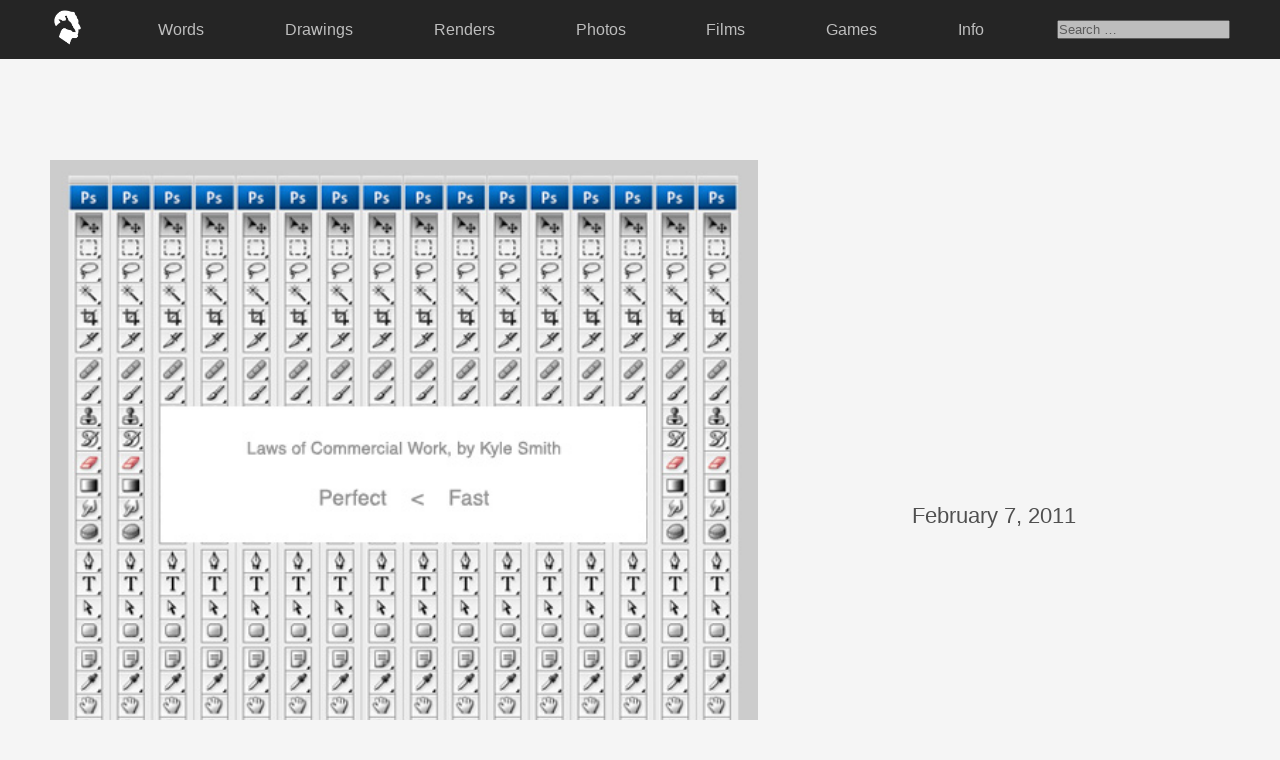

--- FILE ---
content_type: text/html; charset=UTF-8
request_url: https://sixfootgiraffe.com/02072011/
body_size: 3293
content:
<!-- HEADER -->

<!DOCTYPE html>
	<html>

		<head>
			<title>Six Foot Giraffe | Kyle Smith</title>
			<meta name="keywords" content="kyle smith, six foot giraffe, sixfootgiraffe, design, illustration, art, blog, los angeles, california." />
			<meta name="description" content="Six Foot Giraffe is a collection of personal art, thoughts, and memories by Kyle Smith." />
			<link rel='dns-prefetch' href='//s.w.org' />
<link rel="alternate" type="application/rss+xml" title="Six Foot Giraffe &raquo; 02/07/2011 Comments Feed" href="https://sixfootgiraffe.com/02072011/feed/" />
		<script type="text/javascript">
			window._wpemojiSettings = {"baseUrl":"https:\/\/s.w.org\/images\/core\/emoji\/13.0.0\/72x72\/","ext":".png","svgUrl":"https:\/\/s.w.org\/images\/core\/emoji\/13.0.0\/svg\/","svgExt":".svg","source":{"concatemoji":"https:\/\/sixfootgiraffe.com\/wp-includes\/js\/wp-emoji-release.min.js?ver=5.5.17"}};
			!function(e,a,t){var n,r,o,i=a.createElement("canvas"),p=i.getContext&&i.getContext("2d");function s(e,t){var a=String.fromCharCode;p.clearRect(0,0,i.width,i.height),p.fillText(a.apply(this,e),0,0);e=i.toDataURL();return p.clearRect(0,0,i.width,i.height),p.fillText(a.apply(this,t),0,0),e===i.toDataURL()}function c(e){var t=a.createElement("script");t.src=e,t.defer=t.type="text/javascript",a.getElementsByTagName("head")[0].appendChild(t)}for(o=Array("flag","emoji"),t.supports={everything:!0,everythingExceptFlag:!0},r=0;r<o.length;r++)t.supports[o[r]]=function(e){if(!p||!p.fillText)return!1;switch(p.textBaseline="top",p.font="600 32px Arial",e){case"flag":return s([127987,65039,8205,9895,65039],[127987,65039,8203,9895,65039])?!1:!s([55356,56826,55356,56819],[55356,56826,8203,55356,56819])&&!s([55356,57332,56128,56423,56128,56418,56128,56421,56128,56430,56128,56423,56128,56447],[55356,57332,8203,56128,56423,8203,56128,56418,8203,56128,56421,8203,56128,56430,8203,56128,56423,8203,56128,56447]);case"emoji":return!s([55357,56424,8205,55356,57212],[55357,56424,8203,55356,57212])}return!1}(o[r]),t.supports.everything=t.supports.everything&&t.supports[o[r]],"flag"!==o[r]&&(t.supports.everythingExceptFlag=t.supports.everythingExceptFlag&&t.supports[o[r]]);t.supports.everythingExceptFlag=t.supports.everythingExceptFlag&&!t.supports.flag,t.DOMReady=!1,t.readyCallback=function(){t.DOMReady=!0},t.supports.everything||(n=function(){t.readyCallback()},a.addEventListener?(a.addEventListener("DOMContentLoaded",n,!1),e.addEventListener("load",n,!1)):(e.attachEvent("onload",n),a.attachEvent("onreadystatechange",function(){"complete"===a.readyState&&t.readyCallback()})),(n=t.source||{}).concatemoji?c(n.concatemoji):n.wpemoji&&n.twemoji&&(c(n.twemoji),c(n.wpemoji)))}(window,document,window._wpemojiSettings);
		</script>
		<style type="text/css">
img.wp-smiley,
img.emoji {
	display: inline !important;
	border: none !important;
	box-shadow: none !important;
	height: 1em !important;
	width: 1em !important;
	margin: 0 .07em !important;
	vertical-align: -0.1em !important;
	background: none !important;
	padding: 0 !important;
}
</style>
	<link rel='stylesheet' id='wp-block-library-css'  href='https://sixfootgiraffe.com/wp-includes/css/dist/block-library/style.min.css?ver=5.5.17' type='text/css' media='all' />
<link rel='stylesheet' id='style-css'  href='https://sixfootgiraffe.com/wp-content/themes/sfg_2023/style.css?ver=5.5.17' type='text/css' media='all' />
<link rel='stylesheet' id='simpleLightbox_css-css'  href='https://sixfootgiraffe.com/wp-content/themes/sfg_2023/lightbox/simpleLightbox.css?ver=5.5.17' type='text/css' media='all' />
<script type='text/javascript' src='https://sixfootgiraffe.com/wp-content/themes/sfg_2023/lightbox/simpleLightbox.js?ver=5.5.17' id='simpleLightbox_js-js'></script>
<link rel="https://api.w.org/" href="https://sixfootgiraffe.com/wp-json/" /><link rel="alternate" type="application/json" href="https://sixfootgiraffe.com/wp-json/wp/v2/posts/1731" /><link rel="EditURI" type="application/rsd+xml" title="RSD" href="https://sixfootgiraffe.com/xmlrpc.php?rsd" />
<link rel="wlwmanifest" type="application/wlwmanifest+xml" href="https://sixfootgiraffe.com/wp-includes/wlwmanifest.xml" /> 
<link rel='prev' title='01/31/2011' href='https://sixfootgiraffe.com/01312011-5/' />
<link rel='next' title='02/14/2011' href='https://sixfootgiraffe.com/02142011/' />
<meta name="generator" content="WordPress 5.5.17" />
<link rel="canonical" href="https://sixfootgiraffe.com/02072011/" />
<link rel='shortlink' href='https://sixfootgiraffe.com/?p=1731' />
<link rel="alternate" type="application/json+oembed" href="https://sixfootgiraffe.com/wp-json/oembed/1.0/embed?url=https%3A%2F%2Fsixfootgiraffe.com%2F02072011%2F" />
<link rel="alternate" type="text/xml+oembed" href="https://sixfootgiraffe.com/wp-json/oembed/1.0/embed?url=https%3A%2F%2Fsixfootgiraffe.com%2F02072011%2F&#038;format=xml" />
<link rel="icon" href="https://sixfootgiraffe.com/wp-content/uploads/cropped-logo_sfg_fav-32x32.png" sizes="32x32" />
<link rel="icon" href="https://sixfootgiraffe.com/wp-content/uploads/cropped-logo_sfg_fav-192x192.png" sizes="192x192" />
<link rel="apple-touch-icon" href="https://sixfootgiraffe.com/wp-content/uploads/cropped-logo_sfg_fav-180x180.png" />
<meta name="msapplication-TileImage" content="https://sixfootgiraffe.com/wp-content/uploads/cropped-logo_sfg_fav-270x270.png" />
			<link rel="stylesheet" href="https://use.typekit.net/szz0veo.css">	
			
			<!-- Global site tag (gtag.js) - Google Analytics -->
			<script async src="https://www.googletagmanager.com/gtag/js?id=UA-1092315-1"></script>
			<script>
			  window.dataLayer = window.dataLayer || [];
			  function gtag(){dataLayer.push(arguments);}
			  gtag('js', new Date());
			
			  gtag('config', 'UA-1092315-1');
			</script>
			
		</head>

	<body class="post-template-default single single-post postid-1731 single-format-image">
	
	<div class="container_nav">
		<header class="sticky-top">
			<div class="menu-top-menu-container"><ul id="menu-top-menu" class="menu"><li id="menu-item-11713" class="img_logo menu-item menu-item-type-custom menu-item-object-custom menu-item-11713"><a href="http://sixfootgiraffe.com/index.php"><img src="http://sixfootgiraffe.com/wp-content/themes/sfg_2020/_images/nav/sixfootgiraffe_logo.png"/></a></li>
<li id="menu-item-11706" class="menu-item menu-item-type-taxonomy menu-item-object-category menu-item-11706"><a href="https://sixfootgiraffe.com/category/commentary/">Words</a></li>
<li id="menu-item-11704" class="menu-item menu-item-type-taxonomy menu-item-object-category menu-item-11704"><a href="https://sixfootgiraffe.com/category/traditional/">Drawings</a></li>
<li id="menu-item-11705" class="menu-item menu-item-type-taxonomy menu-item-object-category current-post-ancestor current-menu-parent current-post-parent menu-item-11705"><a href="https://sixfootgiraffe.com/category/digital/">Renders</a></li>
<li id="menu-item-11707" class="menu-item menu-item-type-taxonomy menu-item-object-category menu-item-11707"><a href="https://sixfootgiraffe.com/category/photo/">Photos</a></li>
<li id="menu-item-15589" class="menu-item menu-item-type-taxonomy menu-item-object-category menu-item-15589"><a href="https://sixfootgiraffe.com/category/film/">Films</a></li>
<li id="menu-item-14952" class="menu-item menu-item-type-custom menu-item-object-custom menu-item-14952"><a href="http://sixfootgiraffe.com/games/">Games</a></li>
<li id="menu-item-11710" class="menu-item menu-item-type-post_type menu-item-object-page menu-item-11710"><a href="https://sixfootgiraffe.com/info/">Info</a></li>
<li><form role="search" method="get" class="search-form" action="https://sixfootgiraffe.com/">
	<label>
		<span class="screen-reader-text"></span>
		<input type="search" class="search-field" placeholder="Search &hellip;" value="" name="s" />
	</label>
</form></li></ul></div>			
		</header>
	</div>
<!-- CONTENT -->

<div class="container_content">

		
	<span class="container_single_page">
	<div class="container_post">
	<a class="lightbox" href="https://sixfootgiraffe.com/wp-content/uploads/2011_31.jpg"><img width="500" height="500" src="https://sixfootgiraffe.com/wp-content/uploads/2011_31.jpg" class="attachment-post-thumbnail size-post-thumbnail wp-post-image" alt="" loading="lazy" srcset="https://sixfootgiraffe.com/wp-content/uploads/2011_31.jpg 500w, https://sixfootgiraffe.com/wp-content/uploads/2011_31-300x300.jpg 300w, https://sixfootgiraffe.com/wp-content/uploads/2011_31-150x150.jpg 150w" sizes="(max-width: 500px) 100vw, 500px" /></a>
	<div class="container_commentary">
		<ul class="container_post_header">
			<li class="txt_date">February 7, 2011</li>
			<li class="txt_url"><a href="https://sixfootgiraffe.com/02072011/">URL&nbsp;&#8594;</a></li>
		</ul>
			</div>
</div>	</span>
	
	

<!-- RANDOM POSTS -->	

	<div class="container_random_collection_posts">
						
						
				<div class="container_random">
					<p class="txt_random_posts">
						<span class="txt_info_headline">There's More.</span>						1997 posts across
						19 
						years. It's a lot of content, so I put together some of my favorites all in one place. If you’re new here, it’s a great place to start.
						<br />
						<a href="http://sixfootgiraffe.com/category/collection/">View Collection &#8594;</a>
					</p>
										
						<div class="container_post_random">
							<a href="https://sixfootgiraffe.com/05212018-5/" title="05/21/2018">
								<img width="1080" height="1080" src="https://sixfootgiraffe.com/wp-content/uploads/SixFootGiraffe_KyleSmith_2018_43.jpg" class="attachment-post-thumbnail size-post-thumbnail wp-post-image" alt="" loading="lazy" srcset="https://sixfootgiraffe.com/wp-content/uploads/SixFootGiraffe_KyleSmith_2018_43.jpg 1080w, https://sixfootgiraffe.com/wp-content/uploads/SixFootGiraffe_KyleSmith_2018_43-150x150.jpg 150w, https://sixfootgiraffe.com/wp-content/uploads/SixFootGiraffe_KyleSmith_2018_43-300x300.jpg 300w, https://sixfootgiraffe.com/wp-content/uploads/SixFootGiraffe_KyleSmith_2018_43-768x768.jpg 768w, https://sixfootgiraffe.com/wp-content/uploads/SixFootGiraffe_KyleSmith_2018_43-1024x1024.jpg 1024w, https://sixfootgiraffe.com/wp-content/uploads/SixFootGiraffe_KyleSmith_2018_43-200x200.jpg 200w, https://sixfootgiraffe.com/wp-content/uploads/SixFootGiraffe_KyleSmith_2018_43-900x900.jpg 900w, https://sixfootgiraffe.com/wp-content/uploads/SixFootGiraffe_KyleSmith_2018_43-350x350.jpg 350w, https://sixfootgiraffe.com/wp-content/uploads/SixFootGiraffe_KyleSmith_2018_43-600x600.jpg 600w" sizes="(max-width: 1080px) 100vw, 1080px" />							</a>
						</div>
										
						<div class="container_post_random">
							<a href="https://sixfootgiraffe.com/2022-57/" title="2022-57">
								<img width="1080" height="1080" src="https://sixfootgiraffe.com/wp-content/uploads/SixFootGiraffe_KyleSmith_2022_57.jpg" class="attachment-post-thumbnail size-post-thumbnail wp-post-image" alt="" loading="lazy" srcset="https://sixfootgiraffe.com/wp-content/uploads/SixFootGiraffe_KyleSmith_2022_57.jpg 1080w, https://sixfootgiraffe.com/wp-content/uploads/SixFootGiraffe_KyleSmith_2022_57-300x300.jpg 300w, https://sixfootgiraffe.com/wp-content/uploads/SixFootGiraffe_KyleSmith_2022_57-1024x1024.jpg 1024w, https://sixfootgiraffe.com/wp-content/uploads/SixFootGiraffe_KyleSmith_2022_57-150x150.jpg 150w, https://sixfootgiraffe.com/wp-content/uploads/SixFootGiraffe_KyleSmith_2022_57-768x768.jpg 768w" sizes="(max-width: 1080px) 100vw, 1080px" />							</a>
						</div>
										
						<div class="container_post_random">
							<a href="https://sixfootgiraffe.com/2019-58/" title="2019-58">
								<img width="1350" height="900" src="https://sixfootgiraffe.com/wp-content/uploads/SixFootGiraffe_KyleSmith_2019_58.jpg" class="attachment-post-thumbnail size-post-thumbnail wp-post-image" alt="" loading="lazy" srcset="https://sixfootgiraffe.com/wp-content/uploads/SixFootGiraffe_KyleSmith_2019_58.jpg 1350w, https://sixfootgiraffe.com/wp-content/uploads/SixFootGiraffe_KyleSmith_2019_58-150x100.jpg 150w, https://sixfootgiraffe.com/wp-content/uploads/SixFootGiraffe_KyleSmith_2019_58-300x200.jpg 300w, https://sixfootgiraffe.com/wp-content/uploads/SixFootGiraffe_KyleSmith_2019_58-768x512.jpg 768w, https://sixfootgiraffe.com/wp-content/uploads/SixFootGiraffe_KyleSmith_2019_58-1024x683.jpg 1024w, https://sixfootgiraffe.com/wp-content/uploads/SixFootGiraffe_KyleSmith_2019_58-900x600.jpg 900w" sizes="(max-width: 1350px) 100vw, 1350px" />							</a>
						</div>
										
						<div class="container_post_random">
							<a href="https://sixfootgiraffe.com/2020-34/" title="2020-34">
								<img width="800" height="800" src="https://sixfootgiraffe.com/wp-content/uploads/SixFootGiraffe_KyleSmith_2020_34-1.gif" class="attachment-post-thumbnail size-post-thumbnail wp-post-image" alt="" loading="lazy" />							</a>
						</div>
										
						<div class="container_post_random">
							<a href="https://sixfootgiraffe.com/10102011-9/" title="10/10/2011">
								<img width="500" height="500" src="https://sixfootgiraffe.com/wp-content/uploads/2011_170.jpg" class="attachment-post-thumbnail size-post-thumbnail wp-post-image" alt="" loading="lazy" srcset="https://sixfootgiraffe.com/wp-content/uploads/2011_170.jpg 500w, https://sixfootgiraffe.com/wp-content/uploads/2011_170-300x300.jpg 300w, https://sixfootgiraffe.com/wp-content/uploads/2011_170-150x150.jpg 150w" sizes="(max-width: 500px) 100vw, 500px" />							</a>
						</div>
																</div>
			
				</div>

<!-- FOOTER -->

<script type='text/javascript' src='https://sixfootgiraffe.com/wp-includes/js/wp-embed.min.js?ver=5.5.17' id='wp-embed-js'></script>

<ul class="container_footer">
	<li class="txt_footer_first">Thank you for your time, I know it's non-renewable.
	<li class="txt_footer_last">
		<a href="mailto:kyle@sixfootgiraffe.com">kyle@sixfootgiraffe.com&nbsp;&#8594;</a> <a href="https://www.instagram.com/sixfootgiraffe/" target="_blank">Instagram&nbsp;&#8594;</a> <a href="https://twitter.com/sixfootgiraffe" target="_blank">Twitter&nbsp;&#8594;</a>
	</li>
	</li>
		<li>Six Foot Giraffe, Inc. | Kyle Smith
		<br />© 2007 - <script>document.write(new Date().getFullYear())</script>
		<br /><img class="img_footer_logo" src="http://sixfootgiraffe.com/wp-content/themes/sfg_2020/_images/nav/sixfootgiraffe_logo.png" alt="Six Foot Giraffe Kyle Smith"/>
	</li>
</ul>

<script>new SimpleLightbox({elements: '.lightbox'});</script>

</body>
</html>